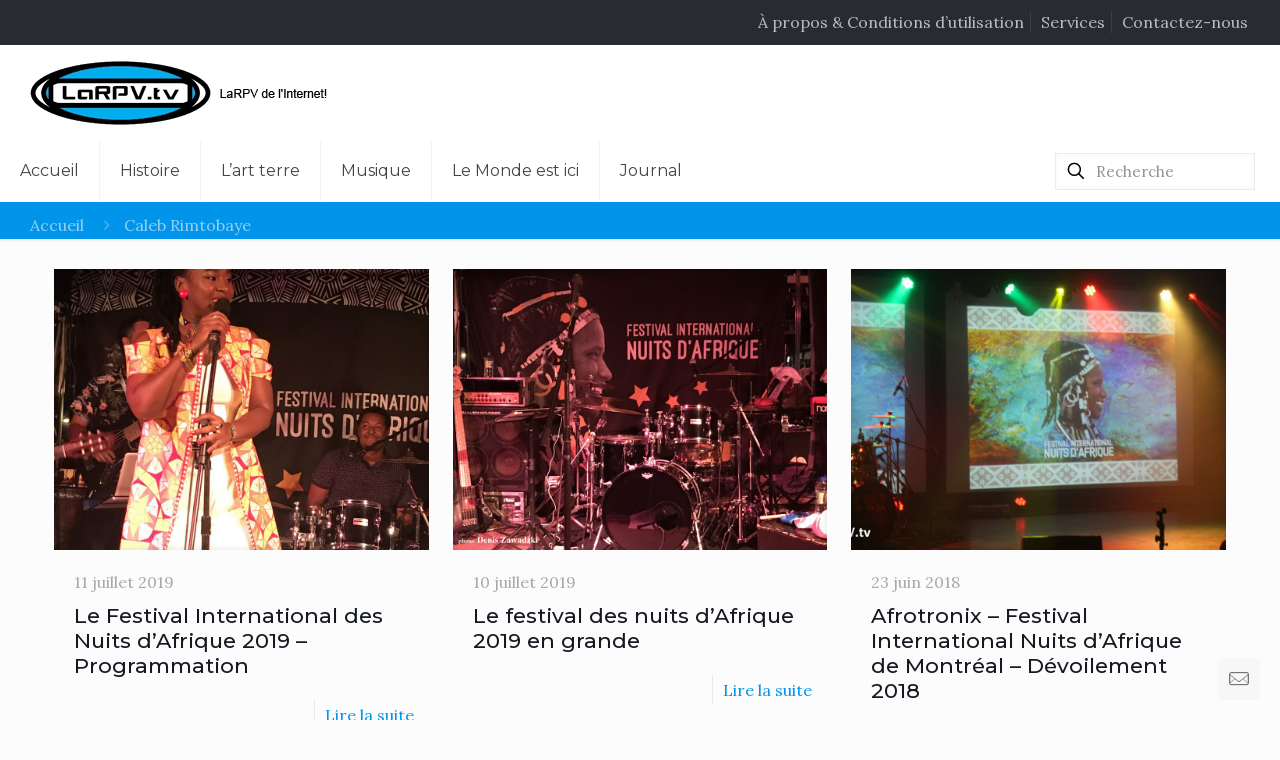

--- FILE ---
content_type: text/html; charset=utf-8
request_url: https://www.google.com/recaptcha/api2/anchor?ar=1&k=6LfFvL0UAAAAAHweWImFp5Yr1iKeGLGsyKtUgZHI&co=aHR0cHM6Ly9sYXJwdi50djo0NDM.&hl=en&v=PoyoqOPhxBO7pBk68S4YbpHZ&size=invisible&anchor-ms=20000&execute-ms=30000&cb=qz7k8iwffgb1
body_size: 48900
content:
<!DOCTYPE HTML><html dir="ltr" lang="en"><head><meta http-equiv="Content-Type" content="text/html; charset=UTF-8">
<meta http-equiv="X-UA-Compatible" content="IE=edge">
<title>reCAPTCHA</title>
<style type="text/css">
/* cyrillic-ext */
@font-face {
  font-family: 'Roboto';
  font-style: normal;
  font-weight: 400;
  font-stretch: 100%;
  src: url(//fonts.gstatic.com/s/roboto/v48/KFO7CnqEu92Fr1ME7kSn66aGLdTylUAMa3GUBHMdazTgWw.woff2) format('woff2');
  unicode-range: U+0460-052F, U+1C80-1C8A, U+20B4, U+2DE0-2DFF, U+A640-A69F, U+FE2E-FE2F;
}
/* cyrillic */
@font-face {
  font-family: 'Roboto';
  font-style: normal;
  font-weight: 400;
  font-stretch: 100%;
  src: url(//fonts.gstatic.com/s/roboto/v48/KFO7CnqEu92Fr1ME7kSn66aGLdTylUAMa3iUBHMdazTgWw.woff2) format('woff2');
  unicode-range: U+0301, U+0400-045F, U+0490-0491, U+04B0-04B1, U+2116;
}
/* greek-ext */
@font-face {
  font-family: 'Roboto';
  font-style: normal;
  font-weight: 400;
  font-stretch: 100%;
  src: url(//fonts.gstatic.com/s/roboto/v48/KFO7CnqEu92Fr1ME7kSn66aGLdTylUAMa3CUBHMdazTgWw.woff2) format('woff2');
  unicode-range: U+1F00-1FFF;
}
/* greek */
@font-face {
  font-family: 'Roboto';
  font-style: normal;
  font-weight: 400;
  font-stretch: 100%;
  src: url(//fonts.gstatic.com/s/roboto/v48/KFO7CnqEu92Fr1ME7kSn66aGLdTylUAMa3-UBHMdazTgWw.woff2) format('woff2');
  unicode-range: U+0370-0377, U+037A-037F, U+0384-038A, U+038C, U+038E-03A1, U+03A3-03FF;
}
/* math */
@font-face {
  font-family: 'Roboto';
  font-style: normal;
  font-weight: 400;
  font-stretch: 100%;
  src: url(//fonts.gstatic.com/s/roboto/v48/KFO7CnqEu92Fr1ME7kSn66aGLdTylUAMawCUBHMdazTgWw.woff2) format('woff2');
  unicode-range: U+0302-0303, U+0305, U+0307-0308, U+0310, U+0312, U+0315, U+031A, U+0326-0327, U+032C, U+032F-0330, U+0332-0333, U+0338, U+033A, U+0346, U+034D, U+0391-03A1, U+03A3-03A9, U+03B1-03C9, U+03D1, U+03D5-03D6, U+03F0-03F1, U+03F4-03F5, U+2016-2017, U+2034-2038, U+203C, U+2040, U+2043, U+2047, U+2050, U+2057, U+205F, U+2070-2071, U+2074-208E, U+2090-209C, U+20D0-20DC, U+20E1, U+20E5-20EF, U+2100-2112, U+2114-2115, U+2117-2121, U+2123-214F, U+2190, U+2192, U+2194-21AE, U+21B0-21E5, U+21F1-21F2, U+21F4-2211, U+2213-2214, U+2216-22FF, U+2308-230B, U+2310, U+2319, U+231C-2321, U+2336-237A, U+237C, U+2395, U+239B-23B7, U+23D0, U+23DC-23E1, U+2474-2475, U+25AF, U+25B3, U+25B7, U+25BD, U+25C1, U+25CA, U+25CC, U+25FB, U+266D-266F, U+27C0-27FF, U+2900-2AFF, U+2B0E-2B11, U+2B30-2B4C, U+2BFE, U+3030, U+FF5B, U+FF5D, U+1D400-1D7FF, U+1EE00-1EEFF;
}
/* symbols */
@font-face {
  font-family: 'Roboto';
  font-style: normal;
  font-weight: 400;
  font-stretch: 100%;
  src: url(//fonts.gstatic.com/s/roboto/v48/KFO7CnqEu92Fr1ME7kSn66aGLdTylUAMaxKUBHMdazTgWw.woff2) format('woff2');
  unicode-range: U+0001-000C, U+000E-001F, U+007F-009F, U+20DD-20E0, U+20E2-20E4, U+2150-218F, U+2190, U+2192, U+2194-2199, U+21AF, U+21E6-21F0, U+21F3, U+2218-2219, U+2299, U+22C4-22C6, U+2300-243F, U+2440-244A, U+2460-24FF, U+25A0-27BF, U+2800-28FF, U+2921-2922, U+2981, U+29BF, U+29EB, U+2B00-2BFF, U+4DC0-4DFF, U+FFF9-FFFB, U+10140-1018E, U+10190-1019C, U+101A0, U+101D0-101FD, U+102E0-102FB, U+10E60-10E7E, U+1D2C0-1D2D3, U+1D2E0-1D37F, U+1F000-1F0FF, U+1F100-1F1AD, U+1F1E6-1F1FF, U+1F30D-1F30F, U+1F315, U+1F31C, U+1F31E, U+1F320-1F32C, U+1F336, U+1F378, U+1F37D, U+1F382, U+1F393-1F39F, U+1F3A7-1F3A8, U+1F3AC-1F3AF, U+1F3C2, U+1F3C4-1F3C6, U+1F3CA-1F3CE, U+1F3D4-1F3E0, U+1F3ED, U+1F3F1-1F3F3, U+1F3F5-1F3F7, U+1F408, U+1F415, U+1F41F, U+1F426, U+1F43F, U+1F441-1F442, U+1F444, U+1F446-1F449, U+1F44C-1F44E, U+1F453, U+1F46A, U+1F47D, U+1F4A3, U+1F4B0, U+1F4B3, U+1F4B9, U+1F4BB, U+1F4BF, U+1F4C8-1F4CB, U+1F4D6, U+1F4DA, U+1F4DF, U+1F4E3-1F4E6, U+1F4EA-1F4ED, U+1F4F7, U+1F4F9-1F4FB, U+1F4FD-1F4FE, U+1F503, U+1F507-1F50B, U+1F50D, U+1F512-1F513, U+1F53E-1F54A, U+1F54F-1F5FA, U+1F610, U+1F650-1F67F, U+1F687, U+1F68D, U+1F691, U+1F694, U+1F698, U+1F6AD, U+1F6B2, U+1F6B9-1F6BA, U+1F6BC, U+1F6C6-1F6CF, U+1F6D3-1F6D7, U+1F6E0-1F6EA, U+1F6F0-1F6F3, U+1F6F7-1F6FC, U+1F700-1F7FF, U+1F800-1F80B, U+1F810-1F847, U+1F850-1F859, U+1F860-1F887, U+1F890-1F8AD, U+1F8B0-1F8BB, U+1F8C0-1F8C1, U+1F900-1F90B, U+1F93B, U+1F946, U+1F984, U+1F996, U+1F9E9, U+1FA00-1FA6F, U+1FA70-1FA7C, U+1FA80-1FA89, U+1FA8F-1FAC6, U+1FACE-1FADC, U+1FADF-1FAE9, U+1FAF0-1FAF8, U+1FB00-1FBFF;
}
/* vietnamese */
@font-face {
  font-family: 'Roboto';
  font-style: normal;
  font-weight: 400;
  font-stretch: 100%;
  src: url(//fonts.gstatic.com/s/roboto/v48/KFO7CnqEu92Fr1ME7kSn66aGLdTylUAMa3OUBHMdazTgWw.woff2) format('woff2');
  unicode-range: U+0102-0103, U+0110-0111, U+0128-0129, U+0168-0169, U+01A0-01A1, U+01AF-01B0, U+0300-0301, U+0303-0304, U+0308-0309, U+0323, U+0329, U+1EA0-1EF9, U+20AB;
}
/* latin-ext */
@font-face {
  font-family: 'Roboto';
  font-style: normal;
  font-weight: 400;
  font-stretch: 100%;
  src: url(//fonts.gstatic.com/s/roboto/v48/KFO7CnqEu92Fr1ME7kSn66aGLdTylUAMa3KUBHMdazTgWw.woff2) format('woff2');
  unicode-range: U+0100-02BA, U+02BD-02C5, U+02C7-02CC, U+02CE-02D7, U+02DD-02FF, U+0304, U+0308, U+0329, U+1D00-1DBF, U+1E00-1E9F, U+1EF2-1EFF, U+2020, U+20A0-20AB, U+20AD-20C0, U+2113, U+2C60-2C7F, U+A720-A7FF;
}
/* latin */
@font-face {
  font-family: 'Roboto';
  font-style: normal;
  font-weight: 400;
  font-stretch: 100%;
  src: url(//fonts.gstatic.com/s/roboto/v48/KFO7CnqEu92Fr1ME7kSn66aGLdTylUAMa3yUBHMdazQ.woff2) format('woff2');
  unicode-range: U+0000-00FF, U+0131, U+0152-0153, U+02BB-02BC, U+02C6, U+02DA, U+02DC, U+0304, U+0308, U+0329, U+2000-206F, U+20AC, U+2122, U+2191, U+2193, U+2212, U+2215, U+FEFF, U+FFFD;
}
/* cyrillic-ext */
@font-face {
  font-family: 'Roboto';
  font-style: normal;
  font-weight: 500;
  font-stretch: 100%;
  src: url(//fonts.gstatic.com/s/roboto/v48/KFO7CnqEu92Fr1ME7kSn66aGLdTylUAMa3GUBHMdazTgWw.woff2) format('woff2');
  unicode-range: U+0460-052F, U+1C80-1C8A, U+20B4, U+2DE0-2DFF, U+A640-A69F, U+FE2E-FE2F;
}
/* cyrillic */
@font-face {
  font-family: 'Roboto';
  font-style: normal;
  font-weight: 500;
  font-stretch: 100%;
  src: url(//fonts.gstatic.com/s/roboto/v48/KFO7CnqEu92Fr1ME7kSn66aGLdTylUAMa3iUBHMdazTgWw.woff2) format('woff2');
  unicode-range: U+0301, U+0400-045F, U+0490-0491, U+04B0-04B1, U+2116;
}
/* greek-ext */
@font-face {
  font-family: 'Roboto';
  font-style: normal;
  font-weight: 500;
  font-stretch: 100%;
  src: url(//fonts.gstatic.com/s/roboto/v48/KFO7CnqEu92Fr1ME7kSn66aGLdTylUAMa3CUBHMdazTgWw.woff2) format('woff2');
  unicode-range: U+1F00-1FFF;
}
/* greek */
@font-face {
  font-family: 'Roboto';
  font-style: normal;
  font-weight: 500;
  font-stretch: 100%;
  src: url(//fonts.gstatic.com/s/roboto/v48/KFO7CnqEu92Fr1ME7kSn66aGLdTylUAMa3-UBHMdazTgWw.woff2) format('woff2');
  unicode-range: U+0370-0377, U+037A-037F, U+0384-038A, U+038C, U+038E-03A1, U+03A3-03FF;
}
/* math */
@font-face {
  font-family: 'Roboto';
  font-style: normal;
  font-weight: 500;
  font-stretch: 100%;
  src: url(//fonts.gstatic.com/s/roboto/v48/KFO7CnqEu92Fr1ME7kSn66aGLdTylUAMawCUBHMdazTgWw.woff2) format('woff2');
  unicode-range: U+0302-0303, U+0305, U+0307-0308, U+0310, U+0312, U+0315, U+031A, U+0326-0327, U+032C, U+032F-0330, U+0332-0333, U+0338, U+033A, U+0346, U+034D, U+0391-03A1, U+03A3-03A9, U+03B1-03C9, U+03D1, U+03D5-03D6, U+03F0-03F1, U+03F4-03F5, U+2016-2017, U+2034-2038, U+203C, U+2040, U+2043, U+2047, U+2050, U+2057, U+205F, U+2070-2071, U+2074-208E, U+2090-209C, U+20D0-20DC, U+20E1, U+20E5-20EF, U+2100-2112, U+2114-2115, U+2117-2121, U+2123-214F, U+2190, U+2192, U+2194-21AE, U+21B0-21E5, U+21F1-21F2, U+21F4-2211, U+2213-2214, U+2216-22FF, U+2308-230B, U+2310, U+2319, U+231C-2321, U+2336-237A, U+237C, U+2395, U+239B-23B7, U+23D0, U+23DC-23E1, U+2474-2475, U+25AF, U+25B3, U+25B7, U+25BD, U+25C1, U+25CA, U+25CC, U+25FB, U+266D-266F, U+27C0-27FF, U+2900-2AFF, U+2B0E-2B11, U+2B30-2B4C, U+2BFE, U+3030, U+FF5B, U+FF5D, U+1D400-1D7FF, U+1EE00-1EEFF;
}
/* symbols */
@font-face {
  font-family: 'Roboto';
  font-style: normal;
  font-weight: 500;
  font-stretch: 100%;
  src: url(//fonts.gstatic.com/s/roboto/v48/KFO7CnqEu92Fr1ME7kSn66aGLdTylUAMaxKUBHMdazTgWw.woff2) format('woff2');
  unicode-range: U+0001-000C, U+000E-001F, U+007F-009F, U+20DD-20E0, U+20E2-20E4, U+2150-218F, U+2190, U+2192, U+2194-2199, U+21AF, U+21E6-21F0, U+21F3, U+2218-2219, U+2299, U+22C4-22C6, U+2300-243F, U+2440-244A, U+2460-24FF, U+25A0-27BF, U+2800-28FF, U+2921-2922, U+2981, U+29BF, U+29EB, U+2B00-2BFF, U+4DC0-4DFF, U+FFF9-FFFB, U+10140-1018E, U+10190-1019C, U+101A0, U+101D0-101FD, U+102E0-102FB, U+10E60-10E7E, U+1D2C0-1D2D3, U+1D2E0-1D37F, U+1F000-1F0FF, U+1F100-1F1AD, U+1F1E6-1F1FF, U+1F30D-1F30F, U+1F315, U+1F31C, U+1F31E, U+1F320-1F32C, U+1F336, U+1F378, U+1F37D, U+1F382, U+1F393-1F39F, U+1F3A7-1F3A8, U+1F3AC-1F3AF, U+1F3C2, U+1F3C4-1F3C6, U+1F3CA-1F3CE, U+1F3D4-1F3E0, U+1F3ED, U+1F3F1-1F3F3, U+1F3F5-1F3F7, U+1F408, U+1F415, U+1F41F, U+1F426, U+1F43F, U+1F441-1F442, U+1F444, U+1F446-1F449, U+1F44C-1F44E, U+1F453, U+1F46A, U+1F47D, U+1F4A3, U+1F4B0, U+1F4B3, U+1F4B9, U+1F4BB, U+1F4BF, U+1F4C8-1F4CB, U+1F4D6, U+1F4DA, U+1F4DF, U+1F4E3-1F4E6, U+1F4EA-1F4ED, U+1F4F7, U+1F4F9-1F4FB, U+1F4FD-1F4FE, U+1F503, U+1F507-1F50B, U+1F50D, U+1F512-1F513, U+1F53E-1F54A, U+1F54F-1F5FA, U+1F610, U+1F650-1F67F, U+1F687, U+1F68D, U+1F691, U+1F694, U+1F698, U+1F6AD, U+1F6B2, U+1F6B9-1F6BA, U+1F6BC, U+1F6C6-1F6CF, U+1F6D3-1F6D7, U+1F6E0-1F6EA, U+1F6F0-1F6F3, U+1F6F7-1F6FC, U+1F700-1F7FF, U+1F800-1F80B, U+1F810-1F847, U+1F850-1F859, U+1F860-1F887, U+1F890-1F8AD, U+1F8B0-1F8BB, U+1F8C0-1F8C1, U+1F900-1F90B, U+1F93B, U+1F946, U+1F984, U+1F996, U+1F9E9, U+1FA00-1FA6F, U+1FA70-1FA7C, U+1FA80-1FA89, U+1FA8F-1FAC6, U+1FACE-1FADC, U+1FADF-1FAE9, U+1FAF0-1FAF8, U+1FB00-1FBFF;
}
/* vietnamese */
@font-face {
  font-family: 'Roboto';
  font-style: normal;
  font-weight: 500;
  font-stretch: 100%;
  src: url(//fonts.gstatic.com/s/roboto/v48/KFO7CnqEu92Fr1ME7kSn66aGLdTylUAMa3OUBHMdazTgWw.woff2) format('woff2');
  unicode-range: U+0102-0103, U+0110-0111, U+0128-0129, U+0168-0169, U+01A0-01A1, U+01AF-01B0, U+0300-0301, U+0303-0304, U+0308-0309, U+0323, U+0329, U+1EA0-1EF9, U+20AB;
}
/* latin-ext */
@font-face {
  font-family: 'Roboto';
  font-style: normal;
  font-weight: 500;
  font-stretch: 100%;
  src: url(//fonts.gstatic.com/s/roboto/v48/KFO7CnqEu92Fr1ME7kSn66aGLdTylUAMa3KUBHMdazTgWw.woff2) format('woff2');
  unicode-range: U+0100-02BA, U+02BD-02C5, U+02C7-02CC, U+02CE-02D7, U+02DD-02FF, U+0304, U+0308, U+0329, U+1D00-1DBF, U+1E00-1E9F, U+1EF2-1EFF, U+2020, U+20A0-20AB, U+20AD-20C0, U+2113, U+2C60-2C7F, U+A720-A7FF;
}
/* latin */
@font-face {
  font-family: 'Roboto';
  font-style: normal;
  font-weight: 500;
  font-stretch: 100%;
  src: url(//fonts.gstatic.com/s/roboto/v48/KFO7CnqEu92Fr1ME7kSn66aGLdTylUAMa3yUBHMdazQ.woff2) format('woff2');
  unicode-range: U+0000-00FF, U+0131, U+0152-0153, U+02BB-02BC, U+02C6, U+02DA, U+02DC, U+0304, U+0308, U+0329, U+2000-206F, U+20AC, U+2122, U+2191, U+2193, U+2212, U+2215, U+FEFF, U+FFFD;
}
/* cyrillic-ext */
@font-face {
  font-family: 'Roboto';
  font-style: normal;
  font-weight: 900;
  font-stretch: 100%;
  src: url(//fonts.gstatic.com/s/roboto/v48/KFO7CnqEu92Fr1ME7kSn66aGLdTylUAMa3GUBHMdazTgWw.woff2) format('woff2');
  unicode-range: U+0460-052F, U+1C80-1C8A, U+20B4, U+2DE0-2DFF, U+A640-A69F, U+FE2E-FE2F;
}
/* cyrillic */
@font-face {
  font-family: 'Roboto';
  font-style: normal;
  font-weight: 900;
  font-stretch: 100%;
  src: url(//fonts.gstatic.com/s/roboto/v48/KFO7CnqEu92Fr1ME7kSn66aGLdTylUAMa3iUBHMdazTgWw.woff2) format('woff2');
  unicode-range: U+0301, U+0400-045F, U+0490-0491, U+04B0-04B1, U+2116;
}
/* greek-ext */
@font-face {
  font-family: 'Roboto';
  font-style: normal;
  font-weight: 900;
  font-stretch: 100%;
  src: url(//fonts.gstatic.com/s/roboto/v48/KFO7CnqEu92Fr1ME7kSn66aGLdTylUAMa3CUBHMdazTgWw.woff2) format('woff2');
  unicode-range: U+1F00-1FFF;
}
/* greek */
@font-face {
  font-family: 'Roboto';
  font-style: normal;
  font-weight: 900;
  font-stretch: 100%;
  src: url(//fonts.gstatic.com/s/roboto/v48/KFO7CnqEu92Fr1ME7kSn66aGLdTylUAMa3-UBHMdazTgWw.woff2) format('woff2');
  unicode-range: U+0370-0377, U+037A-037F, U+0384-038A, U+038C, U+038E-03A1, U+03A3-03FF;
}
/* math */
@font-face {
  font-family: 'Roboto';
  font-style: normal;
  font-weight: 900;
  font-stretch: 100%;
  src: url(//fonts.gstatic.com/s/roboto/v48/KFO7CnqEu92Fr1ME7kSn66aGLdTylUAMawCUBHMdazTgWw.woff2) format('woff2');
  unicode-range: U+0302-0303, U+0305, U+0307-0308, U+0310, U+0312, U+0315, U+031A, U+0326-0327, U+032C, U+032F-0330, U+0332-0333, U+0338, U+033A, U+0346, U+034D, U+0391-03A1, U+03A3-03A9, U+03B1-03C9, U+03D1, U+03D5-03D6, U+03F0-03F1, U+03F4-03F5, U+2016-2017, U+2034-2038, U+203C, U+2040, U+2043, U+2047, U+2050, U+2057, U+205F, U+2070-2071, U+2074-208E, U+2090-209C, U+20D0-20DC, U+20E1, U+20E5-20EF, U+2100-2112, U+2114-2115, U+2117-2121, U+2123-214F, U+2190, U+2192, U+2194-21AE, U+21B0-21E5, U+21F1-21F2, U+21F4-2211, U+2213-2214, U+2216-22FF, U+2308-230B, U+2310, U+2319, U+231C-2321, U+2336-237A, U+237C, U+2395, U+239B-23B7, U+23D0, U+23DC-23E1, U+2474-2475, U+25AF, U+25B3, U+25B7, U+25BD, U+25C1, U+25CA, U+25CC, U+25FB, U+266D-266F, U+27C0-27FF, U+2900-2AFF, U+2B0E-2B11, U+2B30-2B4C, U+2BFE, U+3030, U+FF5B, U+FF5D, U+1D400-1D7FF, U+1EE00-1EEFF;
}
/* symbols */
@font-face {
  font-family: 'Roboto';
  font-style: normal;
  font-weight: 900;
  font-stretch: 100%;
  src: url(//fonts.gstatic.com/s/roboto/v48/KFO7CnqEu92Fr1ME7kSn66aGLdTylUAMaxKUBHMdazTgWw.woff2) format('woff2');
  unicode-range: U+0001-000C, U+000E-001F, U+007F-009F, U+20DD-20E0, U+20E2-20E4, U+2150-218F, U+2190, U+2192, U+2194-2199, U+21AF, U+21E6-21F0, U+21F3, U+2218-2219, U+2299, U+22C4-22C6, U+2300-243F, U+2440-244A, U+2460-24FF, U+25A0-27BF, U+2800-28FF, U+2921-2922, U+2981, U+29BF, U+29EB, U+2B00-2BFF, U+4DC0-4DFF, U+FFF9-FFFB, U+10140-1018E, U+10190-1019C, U+101A0, U+101D0-101FD, U+102E0-102FB, U+10E60-10E7E, U+1D2C0-1D2D3, U+1D2E0-1D37F, U+1F000-1F0FF, U+1F100-1F1AD, U+1F1E6-1F1FF, U+1F30D-1F30F, U+1F315, U+1F31C, U+1F31E, U+1F320-1F32C, U+1F336, U+1F378, U+1F37D, U+1F382, U+1F393-1F39F, U+1F3A7-1F3A8, U+1F3AC-1F3AF, U+1F3C2, U+1F3C4-1F3C6, U+1F3CA-1F3CE, U+1F3D4-1F3E0, U+1F3ED, U+1F3F1-1F3F3, U+1F3F5-1F3F7, U+1F408, U+1F415, U+1F41F, U+1F426, U+1F43F, U+1F441-1F442, U+1F444, U+1F446-1F449, U+1F44C-1F44E, U+1F453, U+1F46A, U+1F47D, U+1F4A3, U+1F4B0, U+1F4B3, U+1F4B9, U+1F4BB, U+1F4BF, U+1F4C8-1F4CB, U+1F4D6, U+1F4DA, U+1F4DF, U+1F4E3-1F4E6, U+1F4EA-1F4ED, U+1F4F7, U+1F4F9-1F4FB, U+1F4FD-1F4FE, U+1F503, U+1F507-1F50B, U+1F50D, U+1F512-1F513, U+1F53E-1F54A, U+1F54F-1F5FA, U+1F610, U+1F650-1F67F, U+1F687, U+1F68D, U+1F691, U+1F694, U+1F698, U+1F6AD, U+1F6B2, U+1F6B9-1F6BA, U+1F6BC, U+1F6C6-1F6CF, U+1F6D3-1F6D7, U+1F6E0-1F6EA, U+1F6F0-1F6F3, U+1F6F7-1F6FC, U+1F700-1F7FF, U+1F800-1F80B, U+1F810-1F847, U+1F850-1F859, U+1F860-1F887, U+1F890-1F8AD, U+1F8B0-1F8BB, U+1F8C0-1F8C1, U+1F900-1F90B, U+1F93B, U+1F946, U+1F984, U+1F996, U+1F9E9, U+1FA00-1FA6F, U+1FA70-1FA7C, U+1FA80-1FA89, U+1FA8F-1FAC6, U+1FACE-1FADC, U+1FADF-1FAE9, U+1FAF0-1FAF8, U+1FB00-1FBFF;
}
/* vietnamese */
@font-face {
  font-family: 'Roboto';
  font-style: normal;
  font-weight: 900;
  font-stretch: 100%;
  src: url(//fonts.gstatic.com/s/roboto/v48/KFO7CnqEu92Fr1ME7kSn66aGLdTylUAMa3OUBHMdazTgWw.woff2) format('woff2');
  unicode-range: U+0102-0103, U+0110-0111, U+0128-0129, U+0168-0169, U+01A0-01A1, U+01AF-01B0, U+0300-0301, U+0303-0304, U+0308-0309, U+0323, U+0329, U+1EA0-1EF9, U+20AB;
}
/* latin-ext */
@font-face {
  font-family: 'Roboto';
  font-style: normal;
  font-weight: 900;
  font-stretch: 100%;
  src: url(//fonts.gstatic.com/s/roboto/v48/KFO7CnqEu92Fr1ME7kSn66aGLdTylUAMa3KUBHMdazTgWw.woff2) format('woff2');
  unicode-range: U+0100-02BA, U+02BD-02C5, U+02C7-02CC, U+02CE-02D7, U+02DD-02FF, U+0304, U+0308, U+0329, U+1D00-1DBF, U+1E00-1E9F, U+1EF2-1EFF, U+2020, U+20A0-20AB, U+20AD-20C0, U+2113, U+2C60-2C7F, U+A720-A7FF;
}
/* latin */
@font-face {
  font-family: 'Roboto';
  font-style: normal;
  font-weight: 900;
  font-stretch: 100%;
  src: url(//fonts.gstatic.com/s/roboto/v48/KFO7CnqEu92Fr1ME7kSn66aGLdTylUAMa3yUBHMdazQ.woff2) format('woff2');
  unicode-range: U+0000-00FF, U+0131, U+0152-0153, U+02BB-02BC, U+02C6, U+02DA, U+02DC, U+0304, U+0308, U+0329, U+2000-206F, U+20AC, U+2122, U+2191, U+2193, U+2212, U+2215, U+FEFF, U+FFFD;
}

</style>
<link rel="stylesheet" type="text/css" href="https://www.gstatic.com/recaptcha/releases/PoyoqOPhxBO7pBk68S4YbpHZ/styles__ltr.css">
<script nonce="_BZbe4vTkA38RVz9N0pbzA" type="text/javascript">window['__recaptcha_api'] = 'https://www.google.com/recaptcha/api2/';</script>
<script type="text/javascript" src="https://www.gstatic.com/recaptcha/releases/PoyoqOPhxBO7pBk68S4YbpHZ/recaptcha__en.js" nonce="_BZbe4vTkA38RVz9N0pbzA">
      
    </script></head>
<body><div id="rc-anchor-alert" class="rc-anchor-alert"></div>
<input type="hidden" id="recaptcha-token" value="[base64]">
<script type="text/javascript" nonce="_BZbe4vTkA38RVz9N0pbzA">
      recaptcha.anchor.Main.init("[\x22ainput\x22,[\x22bgdata\x22,\x22\x22,\[base64]/[base64]/[base64]/ZyhXLGgpOnEoW04sMjEsbF0sVywwKSxoKSxmYWxzZSxmYWxzZSl9Y2F0Y2goayl7RygzNTgsVyk/[base64]/[base64]/[base64]/[base64]/[base64]/[base64]/[base64]/bmV3IEJbT10oRFswXSk6dz09Mj9uZXcgQltPXShEWzBdLERbMV0pOnc9PTM/bmV3IEJbT10oRFswXSxEWzFdLERbMl0pOnc9PTQ/[base64]/[base64]/[base64]/[base64]/[base64]\\u003d\x22,\[base64]\x22,\[base64]/DkwIIBcOCGUfCnn7DmVwXGMKXFAsdw7t3BCtbAcOLwpXCtcKFVcKqw5vDmmAEwqQowrLClhnDv8OUwppiwoTDpQzDgynDlll8d8OKP0rCow7Djz/Cu8OOw7ghw5zCj8OWOgfDviVMw4xSS8KVHmLDuz0aRXTDm8KSTUxQwq1Sw4tzwpUPwpVkZMKCFMOMw7MNwpQqL8K/bMOVwoo/w6HDt2Rlwpxdwp/Do8Kkw7DCtxF7w4DCmMOJPcKSw4DCt8OJw6YLSik9CcOvUsOvEB0TwoQjHcO0wqHDkjsqCSfCo8K4wqBBJMKkcmTDgcKKHH9ewqx7w77DtFTChmReFhrCsMKKNcKKwqAsdARFIR4ubsKqw7lbHcOxLcKJZwZaw77DssKvwrYIIE7Crh/Ch8KRKDFbQMKuGTjCu2XCvVd2UTESw7DCt8KpwpzCp2PDtMOkwqY2LcKAw5nCikjCusK7ccKJw7kIBsKTwrrDvU7DtjvCrsKswr7CiwvDssK+fMOmw7fCh08MBsK6wpZbcsOMfQt0TcK+w541wrJLw4nDi3U1wrLDgnhNU2crEsK/HiYVLETDs2JoTx9hOjcebhHDhTzDgA/CnD7ChMKuKxbDsTPDs31Kw4/DgQkxwqMvw4zDnF3Ds19qblPCqE0OwpTDim/DkcOGe0PDo3RIwohWKUnCvMKgw65dw6XCmBYgPT8JwokQe8ONEUbCtMO2w7I8ZsKAFMKDw68ewrpswqdew6bCi8KTTjfCmiTCo8OuTMK2w78fw6DCuMOFw7vDuhjChVLDpj0uOcKZwp4lwo4gw51CcMO4WcO4wp/DrMOhQh/CtHXDi8Opw5jCgmbCocKLwpJFwqVuwoshwotwc8OBU0bCosOta2lXNMK1w6Vif1MNw7swwqLDjVVde8ObwoY7w5dUJ8ORVcKCwrnDgsK0RW/CpyzCp17DhcOoEMKqwoETKw7CshTCkcO/wobCpsK1w6bCrn7CosOMwp3Dg8OrwqjCq8OoLsKjYEAcNiPCpcO7w7/DrRJySgxSEsOCPRQ3wqHDhzLDksOcwpjDp8OYw7zDvhPDtQEQw7XCrTLDl0spw7rCjMKKX8Ktw4LDmcOLw7sOwoVNw4HCi0kDw5lCw4dqQcKRwrLDlcOYKMK+wqPCjQnCscKrwpXCmMK/[base64]/w73CpnrCmT5pGkYdw5sja8KJOcK+w7Utw5YVJMO7wq7ChEnCqAvChcOPw5jCs8OLeC/DjCzCt3hpw7YMw61rGCEJwonDp8KjCH9GTMOlw4lXEXkOwqJ+NwzCmEZ8W8OFw5AHwoF5NsOKesKRDhh3w7TCmxoTJSYjbcOnw6caVMKOw5fCpwIWwqHCjcO5w6VMw5VDwqfCicK/w4fCm8ONF0rDmcK7wpFiwpNVwrdjwokdfsKLQcOqw4gxw6UDJA/CojvCsMKtZsObclUkwpYVfMKjXA/CuBACXcO7BcKjUMOLT8Knw4XCsMOrw5HCjsKuJsOqY8Oqw4LCqEYcwr3DnjfDi8KqTVbDnnU8K8OyeMONwo/[base64]/CpcOSNXvDhcOYbRgPw4pXwrBYwqB9w4MwHnJzw57DisOiw4PCncKzwohLTGRKwohlRVnClsOowo/ChsKmwporw7o6I3poJidXZXRqw6xlwr/[base64]/DuEVWw5hRLsKswpwxLsK2RcOlDWV/w6xQZcO1CsK3CcKDVcKJWMKmQDVhwqZgwqPCmcOnwoXCjcOmBcOscsKOZcKwwoDDrQ8YEsOtEcKiG8KEwp0ww47Dh0HCmjNWwpVaf1HDqHxodn/CgcK9wqspwqIEKMOlQ8KUw6HChcK7E2rCssOYX8O3VAkbEcOIdDpnGsOxwrQAw5vDgzHCgx3DpCNUMkYFaMKPwo/[base64]/DlR7DnW7DucKLwo43NcKPb3zDrSx3JhXCvcKuw7cBwp4ja8OawqVYwrrDoMKGwoh2w6vDqMK8wrLDq1XDnRE/wpDCli3CsBkeYHJWWkwowrhkH8Oawrx4w6JswpjDoAnDrS57LSgkw7/DkcOKLS89woXDp8KPw5vCucOICzTCrsOZYkvCpBLDulPDssO8w5vCoC14wpIYTld0FMKEZUXDpUY6fXrDmMKewqfClMK6ORbCj8OYw5YFFsKew5/[base64]/H8Kqw6HCjMOABcOfecOqBcK9wonCiX/DgBMDRCI9wqbCkcKVI8Kawo/[base64]/W3TDuHNmw5VVw6zDoFUhw41kShRCMEXCpyRIDcOSDMOjw4p0a8OBw6PCtMOcwoY1HwbCv8KOw7rCjMKtf8KENAxIHEYMwoAJw7EDw59cwovDhxfChMK1wq41wpplXsOjCy7DrWsNwpzDn8O0wpPCrQbCpXcmaMK5YMKKCMOZScKmXH/CuhVeZBNrJn7DlEQFworDi8KuHsKKwrAKTMO+BMKfFcKDaF5kaxlFah/[base64]/CnVLDsCA8wq/CjgYTwrAEcGYJMQHDkMK5worCq8Otw6V1AHLDtANNwr9XIsKzdsKDwqrCmCcxUh/DiGjDlkpKw6wRw4DDpXpFfHlXK8Khw7x5w6RpwoE9w7zDmx7CrRjChsKOwrjDpRI7c8K2wpDDlTd9bMOiw4vDhsK8w53Dl03CqGNaasOlK8OtFcKzw4TDncKsUAJqwpDClsO8ZEAHKsObBCbCviIqwrpeVVU2K8OpaG/[base64]/LsOAw7gdDRLDj8KfFsKbA8OadxVOHGvDscKlZxYKSsOsZMO2w71hNX/DiHsyCTstwoJ5w70wHcKKIsOtwqnDr3zCo2R3A1HCoj3CusOnMsK9fQcgw4oiZyDCnEBQwpgww6PDisKpO0rDrm/DrMKtc8K/RsODw4kxfsO2KcKwdk/DrDJaLsOpwqfCkzc1w4jDmsONTsKae8KuO3txw7l8w7lzw6MJAnAfXWzDpTbCnsOIVy4Vw77CmsOCwoLCmBh3w7QXworCs0/[base64]/CgsKhw4RawqYrw4QmHirCmynCgHQIScKMU8KIecKAw6fDmFhCw5t/[base64]/Cn37DhncPw44pasKeMcONVmUtwoHCrzPCnMObL2rDhWNWw7XDp8KuwpNUesOjbVDCiMK0Qk3CiWl2BsOzA8Kfw4jDv8KiecKmHsKQFWZewqfClcKYwrPDsMKHBwzDv8Ohw55QC8KOw5/CrMKWwodeLjvDkcKMDB9iXwfDlsKcw5jCrsKTHWogTMKWE8KQwrNcw54PTSLDpsOPwplVwonCtzbDqj/[base64]/CisKIw5HDtcOCDcO9w4XDpsKHSw06HMK4w63DpU9Uw4jDo1/[base64]/CkHLCmMOkScOTw5BgwonCscKdwobDtQwPGsOMLWXCj2zCiGPChWTDh3onwrYGJsK9w4/Cm8KpwqVPO3TCt08ZNljDlsK/RcK3UA5tw50ndsOiSMOtwpXCscO0DS3DncKewojDrQxGwrrCvcOuGcOGXMOsLzrDrsORdcOAbyYow4k/w6zCncOUI8OgBMKew5zCrTXDmEkIw4jDjSjDuiJhwrHDuA8Nwqd5X38Gw6sBw7pcXWrDsyzCk8Kjw4LCuW/CtMKDOcOJJFYrMMKLPMO4wprDkGDCicO0CMKwPx7ChsK7wp/[base64]/DmcOVb8O0IcOmwoXDtXNdH3XDrjzDrsKXwpbDh0bCjsOlMCbCjMKsw7sIf0vCv0fDqCvDugXCvA0nwrLDo0pAMwkTT8OsFBpbBD3CjMK9aUAkeMOyB8Ojwooiw6Z2VcKHbGsfwoHCiMKCNj3DnsKSFMKQw6Jlwr08IhVXwpTDqU/Dvx9Pw5Ncw7A7HsOwwp9BdgLCtsKiSUscw5bDtMKFw7jCisOMwojDsknDsArCpFDDj0HDpMKPd3fCh140GsKRw55nw7bClV3Do8ORIXTDmWfDvcO+fMOcPcKPwoPDjgcmw4syw4k8LcKrwot1w67Dv3TCm8OrEW/CkwQoY8ObM3bDhBYcF1hbZ8OjwrTDpMOBw6Z+MHvCjMKydRNhw584CXrDr37ClcKRasKnaMOZW8Kbw6/[base64]/ClMKJw5TCrMODQA3Cv8OkOz3CmD0GHsKvw4MAAmNeKBkBw6ZBwqEublVkwqvDssKjNXbCiwxDUsOLZgHDq8O0QsKGwp1pPybDv8OGfw/CiMK0XRhlJsOfPMK6NsKOw6PCuMO3w51PfsOpMcKXw7YPahDDncK4XQHCrXgYw6Vtw6IUBljDn0JkwqgDaR7CrxLCpMOfwrc0wrd+G8KdJ8KSXcODM8OCw5DDgcO6w5/CsnIawoMmO1N5STAfBcKwXsKHNMKfBsObZh0hwrgFwrzCnMKEHMO7Z8OJwpx0I8OJwrQQw5rCmsOcwqd1w6YdwojDvhUkZXfDiMOTJsK9wrjDvsKaEsKGf8OtAUzDssK5w5/CgA8+wqTCuMKxHcOow7wcJsOYw7rClCxEPXUJwrZkEHnDl20/w4/CpMO/w4c0wqHDvcOmwqzCnMK2OlXCjG/CuAHDjMKaw7xkSsKHXsK5wos8IQ7CpjjCj2AQwpRGXR7CvMKqw4rDlxUxQglSwqlJwo4owpxoFAXDo2DDlXdxwrRYw40+w4FVwo7DrXvDsMKHwpHDncKbXRA9woDDnC/DucKhwqPCsjTCj3IucUh9w7TDlTvCoR1KAsOVYMO9w4EnMMKPw6bCicK1GMOmBlNzGTpfQcKIa8K/[base64]/CmMOzw5JIwrnCnmoeAQ/ClWrDh8Kcw7TCq8KYHcK+w6cqOMOhw7TDi8OQXxLDhHnDt2wQwrfDkhfCp8K5GmodAW7DksO+SsKUIVrDgwbDu8ONwrcww7jCpjfDkDVrw5HDmTrCtjrChMOlaMK9wrbDmGE6LkXDrkkxXsOWWsKUCEI0Mk/DhGElalbCsTEFw7pQwpfDtMOsT8Opw4PCnsO3wrzCrWFvLsKmdnbCqR1iw6XChsK9L34FZcKBwrM9w6kgMy/DhsKQWsKgSGDDv0zDocKAw4pILGw8XkhOwoNfwqQpwpzDjcKdw6DCmjDCmTp5QsKow70iDjjCssO7wohWMTRFwrsXU8KjaFXCrgoqw4TDhibCl1IRcUc2Hg/DiggiwpPDuMOaMhF/PsK/wqVVX8Kjw5rDj1IZJ2g6fsO+dsOswrnDs8OQwpYqw7nDjCDDisK+wrkAwopbw4INSW7DnlwOw6/CtD/CgcOWfcKCwqkBwpPCncKxbsOUSMKAwr8/YVfCjUFWCsKKDcO7DsKrw6srbmzDgMO7Y8KfwoTDoMKfwos+ACp9w4HCisKtCcODwqkTQHbDvzLCg8O0e8OeBn0Gw43DqcKwwqUcVcOFwpZ4KcK2w5QJOsO7w4FlB8OCOR4Nwpt8w6nCp8KUwqrDg8K8DsOxwqfCg0Jjw57Ch2/CosKfdcKsHMKdwpADE8KbBMKNw7VwYcOow6LDkcKMWF44w68jF8OAw5Uaw5h2wqzCjEPCjynDusOMwp3DnsOUw4nCuj/DicOKw5HCjMK0b8OEaTUEOFRmEnLDj1k7w4fCgHrCusOnKwwRWMKrXhbDkUHCl2vDhMKGNsKhVzXDscKtR2HCjsORAsO6d1vCh1vDvw7DjBR/fsKXwo10w4DCvsKZw5rCpU3ChxFwVgUOLmoGDMKrD0Mlw4fDqcKUEgMUBMOpJA1HwrbDj8KYwrV0w4LDo0fDtj7CvcKjA0XDpEQnHk5wKRIfw74Ew57CjFPCpMKvwp/Cp0spwobCm0EVw5LCsi1lBi/Cq3zDkcKFw74Kw6bCj8Ohw5/DhsKzw7F1YzARccKHJycXw5fChsKVLMOBOsKPOMKfw4zDuCI5M8K9QMKtwqU7w4/[base64]/DjysNLEt7wpBQSMKRwqQQwpnDqDXDk1bDuA1leinDpcK0wpHDjsKyXy7DtyHCn1nDt3PCo8KyWsO/[base64]/DosO6BMOhw4vDrMKawpldw4vDvxMaBm3Cmio5dFQRIG4ew7I/GMO4wpZIEQPCkwjDsMOCwpRwwpltPsKCLk/[base64]/[base64]/CgcOxwrDDmxrCtcK0TRk/w71IQwLCk1wfwqVdJ8K1wqBZJMOedQTCjkVmwqUVw6vDg2RLwoBNBMOcVEzCsCzCsnMLC01Qwppwwp/CkEQkwoVCwrt9eCvCjcKJQcKQwprCgGhxfEVhTDzDjsOuwqvDq8Kww4sJe8O7dn54wqXDjRRcw6rDrMKkSXDDu8K2w5MdIVzCswNbw7ALwrrClkk4U8O3Z0RWw7QYV8Kawq8Bw5wdcMO2SsObw4hRNg/Dmn3CtsK2J8KZSMK8M8Kcw7DCv8Kpwocew7jDvVkCw7TDggjCh3tiw65VDcKjGgnCrMOLwrLDicKgRsKtVsKeF2Asw45HwrwFL8Ovw4XCi0nDvyBEOMK9fcK1wrTCncOzw5nDosK5w4DCksK/KMKXOj4HdMKNdzDClMKVw50hOikwPCjDt8Kyw5TCgABTw7trw5AgWELCgcOBw5rCqsKBwoF6JcKOwpnDgXvCp8KmGDJSwpnDpW0nBsOzw68bw4Y8VMKDVSxieGdWw7BYwoPCrCYKwo7Cl8KYPVjDiMK4w7jDvcOcwoHCj8KIwopww4REw5/DvSJxw7DCmGFGwqXCisK4wpQ9wprCrQ4vw6nDiXnClcOTw5M7w6MuYsOYCwVbwprDozPCrmbDsFjDnHXCpcKFcWhZwqcmw7XChwDCnMOWw74kwqlGLcOKwqjDlMKDwonCoTsrwobDiMOaEwNEwq7Cljl0QEp/wpzCs0IUNkbChCbCuk/CoMOiwrXDpU7Ds1vDssKRPVtyw6DDp8KNwqXDhsOMLMK9wpUsDgnDhCASwqDDnlIgecK6YcKcCyjClcO/e8O9d8KrwqJ4w5LCmXXCmsKLW8KYQsO/wr4GcsOhw7J/wqvDhcOeUV17U8O/w68+VcKNaj/CusOtw68OUMOdwpzDnxjCkidhwqBxwpokV8KWKcKnagvDhwM/UcO5wr/DqcKzw5XCpMKaw7XDiQfChkbCpsKrwpDCosKCw7/DgSPDlcKENcKwaHvDn8O3wqzDqsOnw7fCqsOwwogkbcK5wox/[base64]/DhyHDnQjDkTciwoXDoRwcRMKQDUbCkDDDn8Klw5Y3PzZcw5czCMOQWsK/LEgyPzLCsHjCjsKEKcOuAMOpXDfCp8KuecOBTnbCkBfCt8KOMsOewpDDsyMWZiI3wrrDs8KGw43DgMOkw7PCs8KBewJaw6rCtX7DoMOjwpINVGDCgcOCVxxmwrbDv8Kgw50lw7zCtRcAw7s3woQ7RGbDjCIiw7zDgcOXEsOgw6hiOStEYRjDlsKzEn/ClMOdJmBlw6PCpUVYw6jDq8KVXMKOw6XDtsO/[base64]/[base64]/w4TCqsOSw73DrsOPw4PDk0x0MMKMw6HCv8KyD2pHwoXDmyRLwp3DkFROw5nDr8OFC2XCn1nCi8KLAUxxw4/CgMOUw7Quwr/CsMO/wohQw4TCssK3L3tZTh5yecKhwrHDizsxwr4lWVLCqMOXQcO+HMObBx51wrPDkAR4wpDCvCvDocOGw4A3fsODwol4ecKaQMKQw6klw6vDoMKrVD3CpsKAw6nDl8OywrrCncKvRSE1w4Y/WlvDscKtw73ChMKww5fCosOcw5HCmTHDqhlRwprDjMKjGTh5ciPCkxZawrDCpcKmwqbDnHDCu8KFw65uw4XCrMKtw7hvWsODwqLCrSDCjWvDmF0naDzChTAYbTd7woxnRcKzXANXVjPDusO5w4FLw5VSw7XDiSbDiDvDicOmwp/DrsKuwoIRU8OqcsOpdlciA8KmwrjDrzpPNXnDksKBBUDCqcKIw7MDw5jCqjXChnbCpQ/[base64]/DhcKDa8OhM8KRAsKPwoMgCj9BWEfDgQ/Cp3pLwoHCnFBPf8OLwpnDrMKwwoBBw4NzwpjDjcKRwrjCvcOna8KXw43DssOwwqwjQm7Ck8KOw5HCocOYbkTDlcOfwpfDvMOKJCjDjTkswo97YcK5wrXDsT9YwqENB8OsfVghQFFIwpvDlGQHVsOQTsKzN3UifWtOOMOgw5PCn8KbV8KENw41MWDChAgVbj/[base64]/[base64]/w7QseUUKL8Ksw6HDghHDhCofVQbDrcKgw7LCtsOOXsO8w4jCnyUDw51AdXEzfmHDhsK3bcKaw6tZw6rCkRrDnn7DmVlVeMKAankkS39+ScKVIMO8w4zCuDrCh8KLw6xawojDmw/CisOYW8OTLcOgMG5obnpBw5gOcUTChsKafksww6TDg31xRsOcWW3DrBXDtkcUIsOLGQDDn8OUwrbChG8bwp3DuFcvH8Ked1YdWXTCmMKAwoBNVTTDmsObwrLCu8KBwqUQw5DCtcKCw5LDrSPCscOGw6zDoGnCmMKxw7DDlcOmMH/DqMKaN8OMwqEyZsKMHMKbEcKPJU5VwrA/TcKrEHHDiknDgXvCjcOnZxPDnm/CqsOBwqjCmm7Cq8OQwp0dH3E+wotXw4cXwo3CnMOBccK4NMKUOhLCsMKkV8OZVAttwovDusOiwq7DocKGworDlsKqw4Y3wqDCpcOND8OJNcOww7Rfwq0zwoV7IDbDncOgZ8Kzw5wKw4gxwoYxE3ZEw5BawrByK8OuWWgbw6/CqMOow77DuMOmdEbDvHbDoj3DtgDCpMKTfMOAKgzDu8OGCcKjw7t7VgbDpl/DnjXCgCA/woLClBkRwq/CqcKqwqN4wpR3anfCtsKMw58MHm0qXcKNwpnDsMKkCMOlEsKpwp4UOsO/w6nDr8KkKiF3w5TCjC1MWz9Vw4nCvcOzMMODdz/[base64]/w7pMVV9dwo3CiX9vw5TCh8Oew6AyQMK8wofDnMOjFcKTwrjDssOawrLCphHCtX1SSUrDrsKiLkV3wo7DoMKXwrBMw73DlcOVw7fCkktKd0ATwqUawovCgwYDw5Mww5QTw4DDjsOoAsK3c8O9w4/Ct8KYwo7DvVFjw6zCvsOAWAZeOMKLPmbDvDfClhXChcKMUcOvw5PDqMOUaH/[base64]/DsQpmYlnCpwJpLw01wqrDosKsKj1dw4BTw7ZVwpPDkV3DkMODFFvDicO3wrxPwqYAwp0Bw6TCjkhjBsKdI8Kiw6lGwpEdPsObQQYBD1/CtATDhMOYwr/DpVd9w77CiGHDgcK4I1fDmMOmBsORw6s1O1vCuUgHY0nDksKPOMOLwowMw4xKdiknw4rCocKsWcKbwpwGw5bCmcK+QcK9XTovw7EpSMKpw7PCtBDCqMK/[base64]/[base64]/Dm0LCjsO5djlfeMKYwqfDulfDiRzDpcOMwr/[base64]/[base64]/[base64]/CjcO7XsKsF09Xel/Cm8Orw41Pw47Cn2DClUjDhQ3DqXstw77DkMOlw58UDcOUwrvCr8Kcw68fXcKQwq/DvMKYXsOfOMOrwrlmRz14wq/ClhvCi8OAdcOnw6w1w7ZfPsOwX8OQwogCwp8hVS7CuzhWw6PDjVwbwqJbHjnCjsOOw5fCtljDtSNvWcK9YATDtcOowqPCgsOAw5nCsW0WHMKewqIhLRLCucOgw4UlIQtyw5/DjsKmScOUw5leNx/[base64]/Co8Opw700wpXCosOVOsKDw5zCqsO9wq8IRMKvw7R/dyHDoWpaYMK8wpTDusO7w7pqRG/CsnjCisOfeA3Dmh5JV8KDHkzDqcOhfMOaNMO0wq5xH8Oyw67Cp8OKwoTDpytPcALDrgU1w6Njw4NabcK7wrjCssKvw6cwwpTCsCcDw7TCq8KOwpzDj0MSwqFewoAOO8Kiw4LCvj3CqwPChMOdf8Kkw7rCsMKnAMOhw7DCmcOqwrVhw7d1BV/DgcOdECFVw5TCkcOVwqfCsMKtwoV1wrDDn8Ofw6NXw6TCscOMwpzCs8OwQAQEVAjCn8K9AcK3Xy/DpjU6Nl7Dtltpw4fDrSDCgcOOwq8qwqcbJnBAYcK5w7IrAFd+wq3CuhYHw5/DmMOLWiFxwoITw5XDo8KSNsOFw7bDmE8iw4fDgsOXE3PCkcKYw4DDpAQvPgtWwoF5U8OPVAXDpRXDosKcPcKhXcOjwqDDjRDCssO7csKpwqjDnMK+DsOHwpZhw5bCkQ4OSMKxw7ZLYTHClV/Do8K6w7XDr8Obw75FwobCv2Y9YcOUw64Kwr9rwq4rw77Ch8OAdsOXwovDkcO+ZF5yZTzDkXYWB8K8wqMsTUsYIl7DlAfCrcOMw5p3bsKXw7wZOcK5w5jDrsOeXcKXwrdyw5t/wrfCq2zDlCvDjsOvAMK9b8Ktwo/DuX8BZHQzw5XCicOQRcOYwq4pG8OEVivCs8K/w4HDkz7CuMKVw4PCucOLAcOycX53WcKPXwFLwo50w7/DjBUXwqxVw68BbgHDrsOqw5R7FcKDwrzCnycAS8OnwrPDpT3Dk3Afw4k5w48bBMKpDj8/[base64]/DgcKgPsOdwrjDpXsJw7JowpM8wrtkwpDDnAzDiVTCt39Rw4HCvcKWwozDj07Dt8OIw6vCvwzCtiLCh3rDh8OVexXDmQDDocKzwqHDn8KgbcKyb8KOU8OEMcOYw5vDmcO3woXCi0ggICNeV1dKaMKrIMOlw7jDg8KowptNwo/DvHcrFcKNRSBjNsOLdmZCw6U/[base64]/CjXzDt8K2w5fDqcOWQMOfwpjCtcK5F8KUwrTDtcOXYcOGwro3TsO3wrbCg8K3JsOsT8O7WwjCtngAw7NNw5HCtMKINcKmw4XDjkxtwpTCvcKTwpJhah/ClcOQVcKQwpPCpmvCkwoiw4pzwpxdw4hpBEbCgWtbwrDCl8KjVsKSMGTClcKCwo8Xw5TCvAhdwrAlYFfCkS7Chjh6w5oZwo9/w4N7aFfCv8KFw4cXZANkb3QfRV1wbsOvfgwEw6tTw63DuMOFwptlFVBcw7wROSBowozDq8ODD3HCpXxXBcK6d1B3QsOLw4nDt8OlwokfFsKkVF8bOsKKdsONwqw9UcKZax3Cp8KfwpzDgMO/[base64]/DtMOmw7c7V8KxEH/[base64]/[base64]/DtsK5H8K3JTxdQsKFIsONw4zDssOqKMKkw7XCksK9ZcKGwromw5zDscOPw51uOnDClcOdw4VYTcOnfnfCqMO2DQHDsCAodcO8OWzDrFQ4AMOlG8OAYsK0eU9gXVY2w6nDk3oowogKIMOFw4/CkMK/w4sQwq98wqHDpcKZL8Oyw4NxNRHDosO1EMKCwpsUw7M/w4jDqcK3woQVwo/CucKCw611w6vDqMKxwonCqsKuw5lAaHjDu8OCCMORwqPDhUZJw7HDlXBcwq4Gw7s4H8K3w6Aww6x0w5fCugFAwpTCu8O7dTzCvBoNPRE2w7FNFMKHXyw7w5xdw7rDhsOjNcKQZsOMexLDs8K7eyjCmcK7fW0oNsKnw7XCuH7CkDclKsOSd0/CncOrWiwYe8OAw43DvMOfOUFMwqzDoDPDmcK2worCicO+w7I/[base64]/[base64]/DqwFNZWArfFZNwo/[base64]/Cqk1bCwjDp8OcwpfDnzXCs8KIwp9dw7bCtBYAw5nDnzA+ZMOmfn/DuV3CgAjDvAPCv8O9w58xWMKtT8OcNsKuFcOJwqvCpMKMw55qw5x5w5xAYHnDmkLDocKWb8O+w4kPw6bDgXPDj8OgIHUzHMOoL8K0dULCrMKcLhwCacOjwrx+AmnCnFdJwp4ndMKzI1Epw4bCjg/DssOgwoFCF8OMw6/[base64]/Cgw/Cg8KxTMOHExXCocKQw67DuRYSw5Fbw6sEOcO2wrowTAzCukkmCzJMTMOaw6XCpT1IQWsIwqbCjcKkTsKQwqLCp3nDsWjCjcOMwoAmYSx/w48cDsKGH8Ovw43DtHYpY8Kuwr9GdMO6woHDhx/[base64]/QUJQZMKLEcKuw4nDo1xdw5nChirDlgDDg8KewqkrcUXCl8K6aQxdwpYmwr4Sw7nChMKIXCpIwoDCjMKKw680a3TDuMOdw7DChxsxw6HCkMOtPUVeJsO+LMOCwp/DmyzDiMOLwpTClMO6GMK2Z8OnDMOGw6HCilHDqEJpwpfCoGZkIXdawqc9ZUM6wrbCkGbCrcK7EcOzScOLf8OvwqzCisKsRsKhwqPCusO+TcODw5XCg8KoDTTCkivDjl/Do0x7UCEcwozDiwvCh8ORw7zCn8OvwqxvGMKmwplCKRtxwrZ9w5p/wrbDt34Xw4zCszIMEsKiw4vCv8KpcFPCjcOkNcOMA8KFFCQlKEPCkcKuf8Kuwq9xw4HCni4gwqUfw5PCsMOaZUlPdh9fwqbDlSvCvHnDtHvDscOfO8KVw6jDrhTDvMK1ajbDlTdew4tgR8KEw7fDscOhFsOUwo/CpcK+HVHCk33DgUzChyjDpQMQwoMgfcKnG8O5w6QLIsKVwpXDuMO9w5Q3Xw/DvsO7AHRLC8OwYcO/[base64]/dsKNw4FBewnCisOSS8KxUMKHGMOQRHdqSS/DnHrDnsOof8KqfcObw7fCn03CkMKEG3dLFkjCm8O+Xy4mYzYBOMKcw57DthLCsQvDphM3w5QCwpDDqDjCpwdrbsOtw4/DmH/DnMK+Gz/Csyxpw7LDrsOCwpZrwp0MQMOtwqfDgcOqKEdudRXCun0Owo49woBdW8Kxw6fDtsOaw5daw6IIcT8eGE7Dl8OtEy/DgMOib8KlUznDncKnw4jDv8KLBMOHwp4iYRUbwqfDiMOaRU/Cg8Kjw57CgcOQwpMQFcK2eB0yf0J2B8OLdcKQccObWDbCjiDDhcO7w69oRT7DlcOjw7/DpHx1E8ODw6gLw4oWw4A9wpbDi30TTSPDs0nDrMOeHMOdwoZuwrnDi8O6wovCjMOUDnw2ZXHDkV55wpzDoSMEHcOhPcKBw4PDgMOzwp/DvMKcwrUZWMOhwrDCk8KIQ8Kzw6wHasKhw4jCksOIdMK3IRbDkz/DkMOzw4Jmex43X8Kqw7TCg8K1wooIw6Rdw7EEwpxbwrtLw5pLVsOlL0AFw7bCtsKZw5LDvcKTTBxuw4/[base64]/[base64]/ChCJ2fsKKKSHDiMOgwqAKwqx5wrB6w5TCtsKGwqHDpWHDmmRlw6oybsOKVnbDk8OAMcKoLyvDhkM2w6LCkzLCpcOwwrnCgk1SRTvChcOuw6hVXsKxw5RpwqPDuhzDtjQBwpkrw5l/w7PDunN8wrIIJsKPZyJHcybDhsODQBvCuMOdwpFxwpddw5TCtsO0wqcqLsOMw4MGJCzChMKBw4ALwq8bLMO2w4BXAcKbwr/[base64]/DsMOQwrRJwrluUzrDpQM+DCbDosO8EcOjAcKNwrDCtx0TZMO0wqw6w6TCoV4afMK/wpIYwpbDgMKww59Mwp81PRYRw4MqLynDrMKYw5Agw4vDvkM/wqQkEC5kRQvCpkxAw6fDosKYasObPsO6T1nCvMKrw7fDvcKiw4lCwp1OBinCuibDrxZ8w4/Dv3kiNUjCrF1vdyIxw5TDscKxw6lrw77CtcOwFsO0XMKnPMKqMVRawqrDgzjChjPDthvCiGLCh8K4PMOufHUbIVBCcsO4w4NHwohGa8KiwrHDkFEiCxkLw6bCszcJfhfCnwgkwo/CoQEHAcKaMcKvwpXCn0kWwqcyw7/DgcO3wobCkmQfwoVdwrI8wpjDtEdFw4wBWgIewohvCsKSw7XCtkUfw4AUHsOxwrfDmcOVwqnCs0lsbkdUJiXCvcOgISHDu0JUXcKheMOfwqEywoPDn8KsDxhAX8KNIMKXY8K0w6Euwp3DgsK5BsOmJ8OGw4dPdWc3w6Ukw6RyWSVWFmvCt8KfZWjDvMK5wo/CkSbDuMK/w5TDu0oMRTR0w43CqMOhTmwIw7kYEHklWz3Dvil/w5HDs8KpQ3EhZjAUwqTCnFPDmzLCpsODw6PDsgUXw4J2wphGKcKpw6bCgV9Nw6R1HllswoUzMMOqIAjDqS8Rw4oyw6TCvUViDDNUwqIHCcKMKXlcccKEW8KxZEhJw7nDosKSwpdqOWXCohHCgGXDtH9RFivCjTHCq8K/[base64]/Dn8OMw4vDtTvCkkDDgm3Ckn03VHdpc8OiwqHDggYcTMOYw7V+wqDDgMOHwqtIwr5ZRsOKbcK3eC/Cr8K+woAoDMKEw4Vvw4LCgC/Di8KuIQ/DqGUobRLCs8OqeMKuw4gRw5vDlMO8w4/ChMKJBsOGwoILw7/CuTLDtsOvwo3Dk8KDwo1swqdtPlhnwowGNMOCB8O5wq4Tw5HCuMOVw7seEhrCgMKQw6nDshzDtcKJSMOKw5HDncOJwpfDkcKlw67CnRElORoML8ONMiPDpADCuGMmZAAxWMOUw7vDgMKZfMOtw5QpL8OGOsKFwpRwwoMLXcOSw49Rw5zDv1ISTCASwqPCmC/Dm8KQFCvCl8Kqwqxqwp/[base64]/DrMK2wqDDusKZfMK2ccOhI8O9ScKGPMKHw7XCpcOWYsK+R1NvwpnChsK9GsOpZcOBXXvDjD/[base64]/[base64]/wrg6fcO+DjMlwq3CnXgFbMK6w7HDnHknEm1Ew6jCm8KCIMOYwq/Cvzd7AsKeclPDrAnCjEMKw6ETEsOxWsOlw6fCvSDDm1cdTsO8wqB7ZsOsw6bDocKaw75pN2U8woDCtsOTbw9vTjjCjBpeN8OHcMOfBl1Jw7/[base64]/CnMKxJBLChsO6woXDsnfCvjnDt8ONwo9uw6PCmMKwC1bDlhLCm3jDgcOrwo3DtRDDsEcSw7s2AMOhXcOaw4DDgDvDuzzDpWXDnEpMW1ABwqlBwpzDgQYoW8OML8Oaw5JWcyxSwrMjamTDpzbDp8Obw4bDhcKSwqYkwpxtwpBzdcObw6wHwoDDqsKfw7Ycw7LCt8K/fMO5V8OBA8OucBEtwrVdw5FoPsOTwqcRX0HDoMKrJMKaXRbDnMOSwonDiyPCk8K1w7gSwrQ5wp0rw5PCvio5JsKscV56McK9w7tyMhgewoTCmh/[base64]/CqMOhT8KTXXImWcOtw7cWw7xaLcOMXnwRwrXCqXEgJcK5M1nDun3DrsKfw53DjndlSMKCGcKvAC/Dm8OAET7CvMOJe3rCk8KfbTzDl8KcCS7CgDDDpSXCiRXDiXfDjjV0wr/Dr8OSV8K1w6lhwqtgwp3DvsK2F3x0Ai1EwobDhcKDw5Mbwo/CuHnDgkEqAkzCvcKTQkPCoMK9W3LDl8KHHAjCmw7CqcOqEy7Dih/DkMK/wq9IXsOuME9tw7FnwoXCo8KSwpFxIz5rw6TDqMOafsO7wr7DqQ\\u003d\\u003d\x22],null,[\x22conf\x22,null,\x226LfFvL0UAAAAAHweWImFp5Yr1iKeGLGsyKtUgZHI\x22,0,null,null,null,1,[21,125,63,73,95,87,41,43,42,83,102,105,109,121],[1017145,362],0,null,null,null,null,0,null,0,null,700,1,null,0,\[base64]/76lBhnEnQkZnOKMAhmv8xEZ\x22,0,0,null,null,1,null,0,0,null,null,null,0],\x22https://larpv.tv:443\x22,null,[3,1,1],null,null,null,1,3600,[\x22https://www.google.com/intl/en/policies/privacy/\x22,\x22https://www.google.com/intl/en/policies/terms/\x22],\x22rGtCajYqoKlg0LXewlki9u5j7Hi2SaK1oG8rm0h7s58\\u003d\x22,1,0,null,1,1768976046396,0,0,[17,224],null,[39,95,206,203,96],\x22RC-52vPiTC3NRU5Cw\x22,null,null,null,null,null,\x220dAFcWeA4UtAuCuqPZ8VB0Nq54-ysw7uCb0rLqZ1-6kWvW6K2wFHD9wRnaVSSeBza69BQKrh_mHRTiHeUxuUd8VUwdzoh3Z6nEfw\x22,1769058846469]");
    </script></body></html>